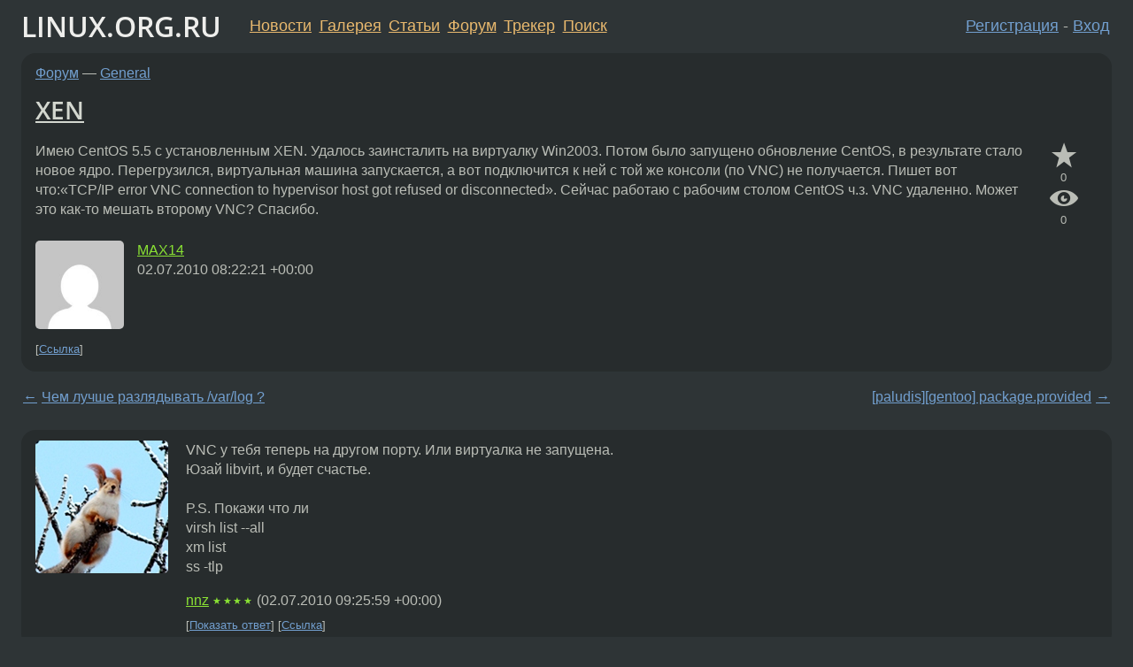

--- FILE ---
content_type: text/html;charset=utf-8
request_url: https://www.linux.org.ru/forum/general/5067383
body_size: 8998
content:
<!DOCTYPE html>
<html lang=ru>
<head>
<link rel="stylesheet" type="text/css" href="/tango/combined.css?20260116-1742">
<link rel="preload" href="/js/lor.js?20260116-1742" as="script">

<link rel="yandex-tableau-widget" href="/manifest.json" />
<meta name="referrer" content="always">

<script type="text/javascript">
  /*!
  * $script.js Async loader & dependency manager
  * https://github.com/ded/script.js
  * (c) Dustin Diaz, Jacob Thornton 2011
  * License: MIT
  */
(function(e,d,f){typeof f.module!="undefined"&&f.module.exports?f.module.exports=d():typeof f.define!="undefined"&&f.define=="function"&&f.define.amd?define(e,d):f[e]=d()})("$script",function(){function y(f,e){for(var h=0,g=f.length;h<g;++h){if(!e(f[h])){return E}}return 1}function x(d,c){y(d,function(b){return !c(b)})}function w(p,k,h){function c(b){return b.call?b():K[b]}function q(){if(!--d){K[e]=1,f&&f();for(var b in I){y(b.split("|"),c)&&!x(I[b],c)&&(I[b]=[])}}}p=p[D]?p:[p];var g=k&&k.call,f=g?k:h,e=g?p.join(""):k,d=p.length;return setTimeout(function(){x(p,function(b){if(G[b]){return e&&(J[e]=1),G[b]==2&&q()}G[b]=1,e&&(J[e]=1),v(!L.test(b)&&H?H+b+".js":b,q)})},0),w}function v(h,g){var b=N.createElement("script"),a=E;b.onload=b.onerror=b[z]=function(){if(b[B]&&!/^c|loade/.test(b[B])||a){return}b.onload=b[z]=null,a=1,G[h]=2,g()},b.async=1,b.src=h,M.insertBefore(b,M.firstChild)}var N=document,M=N.getElementsByTagName("head")[0],L=/^https?:\/\//,K={},J={},I={},H,G={},F="string",E=!1,D="push",C="DOMContentLoaded",B="readyState",A="addEventListener",z="onreadystatechange";return !N[B]&&N[A]&&(N[A](C,function u(){N.removeEventListener(C,u,E),N[B]="complete"},E),N[B]="loading"),w.get=v,w.order=function(f,e,h){(function g(a){a=f.shift(),f.length?w(a,g):w(a,e,h)})()},w.path=function(b){H=b},w.ready=function(f,d,h){f=f[D]?f:[f];var g=[];return !x(f,function(b){K[b]||g[D](b)})&&y(f,function(b){return K[b]})?d():!function(b){I[b]=I[b]||[],I[b][D](d),h&&h(g)}(f.join("|")),w},w},this);</script>

<script type="text/javascript">
  $script('/webjars/jquery/2.2.4/jquery.min.js', 'jquery');

  $script.ready('jquery', function() {
    $script('/js/lor.js?20260116-1742', 'lorjs');
    $script('/js/plugins.js?20260116-1742', 'plugins');
  });

  $script('/js/highlight.min.js?20260116-1742', 'hljs');
  $script.ready(['jquery', 'hljs'], function() {
    $(function() {
      hljs.initHighlighting();
    });
  });

  $script('/js/realtime.js?20260116-1742', "realtime");

  $script.ready('lorjs', function() {
    fixTimezone("Europe/Moscow");
  });

  
    $script.ready('lorjs', function() {
      initLoginForm();
    });
  </script>
<title>XEN — General — Форум</title>
<meta property="og:title" content="XEN" >

<meta property="og:image" content="https://www.linux.org.ru/img/good-penguin.png">
  <meta name="twitter:card" content="summary">
<meta name="twitter:site" content="@wwwlinuxorgru">
<meta property="og:description" content="Имею CentOS 5.5 с установленным XEN. Удалось заинсталить на виртуалку Win2003. Потом было запущено обновление CentOS, в результате стало новое ядро. Перегрузился, виртуальная машина запускается, а вот подключится к ней с той же консоли (по VNC) не по...">
<meta property="og:url" content="https://www.linux.org.ru/forum/general/5067383">

<link rel="canonical" href="https://www.linux.org.ru/forum/general/5067383">

<script type="text/javascript">
  $script.ready('lorjs', function() { initNextPrevKeys(); });
  </script>
<link rel="search" title="Search L.O.R." href="/search.jsp">
<meta name="referrer" content="always">

<base href="https://www.linux.org.ru/">

<link rel="shortcut icon" href="/favicon.ico" type="image/x-icon">
<meta name="viewport" content="initial-scale=1.0">
</head>
<body>
<header id="hd">
  <div id="topProfile">
    </div>

  <span id="sitetitle"><a href="/">LINUX.ORG.RU</a></span>

  <nav class="menu">
    <div id="loginGreating">
      <div id="regmenu" class="head">
          <a href="https://www.linux.org.ru/register.jsp">Регистрация</a> -
          <a id="loginbutton" href="https://www.linux.org.ru/login.jsp">Вход</a>
        </div>

        <form method=POST action="https://www.linux.org.ru/ajax_login_process" style="display: none" id="regform">
          <input type="hidden" name="csrf" value="lySQ9qAPtexAAf/5V6Yakw==">
<label>Имя: <input type=text name=nick size=15 placeholder="nick или email" autocapitalize="off"></label>
          <label>Пароль: <input type=password name=passwd size=15></label>
          <input type=submit value="Вход">
          <input id="hide_loginbutton" type="button" value="Отмена">
        </form>
      </div>

    <ul>
      <li><a href="/news/">Новости</a></li>
      <li><a href="/gallery/">Галерея</a></li>
      <li><a href="/articles/">Статьи</a></li>
      <li><a href="/forum/">Форум</a></li>
      <li><a href="/tracker/">Трекер</a></li>
      <li><a href="/search.jsp">Поиск</a></li>
    </ul>
  </nav>
</header>
<div style="clear: both"></div>
<main id="bd">
<div class=messages itemscope itemtype="http://schema.org/Article">

<article class=msg id="topic-5067383">
<header>
    <div class="msg-top-header">
    <span itemprop="articleSection">
      <a href="/forum/">Форум</a> —
      <a href="/forum/general/">General</a>
      </span>
    
      &emsp;
      </span>
    </div>

    <h1 itemprop="headline">
      <a href="/forum/general/5067383">XEN</a>
      </h1>

    </header>

  <div class="msg-container">

  <div class="msg_body">
    <div class="fav-buttons">
        <a id="favs_button" href="#"><i class="icon-star"></i></a><br><span
           id="favs_count">0</span><br>
        <a id="memories_button" href="#"><i class="icon-eye"></i></a><br><span
           id="memories_count">0</span>
      </div>
    <div itemprop="articleBody">
      <p>Имею CentOS 5.5 с установленным XEN. Удалось заинсталить на виртуалку Win2003. Потом было запущено обновление CentOS, в результате стало новое ядро. Перегрузился, виртуальная машина запускается, а вот подключится к ней с той же консоли (по VNC) не получается. Пишет вот что:&#171;TCP/IP error VNC connection to hypervisor host got refused or disconnected&#187;. Сейчас работаю с рабочим столом CentOS ч.з. VNC удаленно. Может это как-то мешать второму VNC?
Спасибо. </p></div>
<footer>

<div class="userpic"><img class="photo" src="https://secure.gravatar.com/avatar/d300eb225900363b31753790c1e59fb1?s=150&r=g&d=mm&f=y" alt="" width=150 height=150 ></div><div class=sign >
  <a rel="author"itemprop="creator" href="/people/MAX14/profile">MAX14</a> <span class="stars"></span><br>
  <time data-format="default" datetime="2010-07-02T12:22:21.309+04:00" itemprop="dateCreated">02.07.10 12:22:21 MSD</time><span class="sign_more">
  </span>
</div>
</footer>

<div class=reply>
          <ul id="topicMenu">
            <li><a href="/forum/general/5067383">Ссылка</a></li>
          </ul>
          </div>
      <div class="reactions zero-reactions">
  <form class="reactions-form" action="/reactions" method="POST">
    <input type="hidden" name="csrf" value="lySQ9qAPtexAAf/5V6Yakw==">
<input type="hidden" name="topic" value="5067383">
    </form>
</div>

</div>
</div>
</article>

<script type="text/javascript">
  $script.ready('lorjs', function() {
    initStarPopovers();
  });
</script>
<div class="nav">
  <div class="grid-row">
    <div class="grid-3-1">
      <table>
        <tr valign=middle>
          <td style="padding-right: 5px">
              <a href="/forum/general/5067319">←</a>
            </td>
            <td align=left valign=top class="hideon-phone">
              <a href="/forum/general/5067319">
                Чем лучше разлядывать /var/log ?</a>
            </td>
          </tr>
      </table>
    </div>
    <div class="grid-3-2">
    </div>
    <div class="grid-3-3">
      <table align="right">
          <tr valign=middle align=right>
            <td class="hideon-phone">
              <a href="/forum/general/5067653">
                [paludis][gentoo] package.provided</a>
            </td>
            <td align="right" valign="middle" style="padding-left: 5px">
              <a href="/forum/general/5067653">→</a>
            </td>
          </tr>
        </table>
      </div>
  </div>
  </div><div class="comment" id="comments" style="padding-top: 0.5em">

<article class="msg" id="comment-5067635">
  <div class="title">
    </div>

  <div class="msg-container">
    <div class="userpic"><img class="photo" src="/photos/47776:1655636396.jpg" alt="" width=150 height=150 ></div><div class="msg_body message-w-userpic">
      <p>VNC у тебя теперь на другом порту. Или виртуалка не запущена.<br>
Юзай libvirt, и будет счастье. <br>
<br>
P.S. Покажи что ли<br>
virsh list --all<br>
xm list<br>
ss -tlp</p><div class="sign">
        <a itemprop="creator" href="/people/nnz/profile">nnz</a> <span class="stars">★★★★</span><br class="visible-phone"> <span class="hideon-phone">(</span><time data-format="default" datetime="2010-07-02T13:25:59.151+04:00" >02.07.10 13:25:59 MSD</time><span class="hideon-phone">)</span>

</div>

      <div class="reply">
          <ul>
            <li><a href="/forum/general/5067383?cid=5067826" data-samepage="true">Показать ответ</a></li>
            <li><a href="/forum/general/5067383?cid=5067635">Ссылка</a></li>
          </ul>
        </div>
      <div class="reactions zero-reactions">
  <form class="reactions-form" action="/reactions" method="POST">
    <input type="hidden" name="csrf" value="lySQ9qAPtexAAf/5V6Yakw==">
<input type="hidden" name="topic" value="5067383">
    <input type="hidden" name="comment" value="5067635">
    </form>
</div>

</div>
  </div>

</article>


<article class="msg" id="comment-5067826">
  <div class="title">
    
      Ответ на:
      <a href="/forum/general/5067383?cid=5067635" data-samepage="true">
          комментарий</a>
        от nnz <time data-format="default" datetime="2010-07-02T13:25:59.151+04:00" >02.07.10 13:25:59 MSD</time></div>

  <div class="msg-container">
    <div class="userpic"><img class="photo" src="/img/p.gif" alt="" width=1 height=1 ></div><div class="msg_body message-w-userpic">
      <p>Спасибо за ответ. Вот, то что спрашивал:<br>
<br>
root@XEN00 xen&#93;# virsh list --all<br>
 Id Name                 State<br>
----------------------------------<br>
  0 Domain-0             running<br>
  6 Liga                 no state<br>
<br>
&#91;root@XEN00 xen&#93;# xm list<br>
Name                                      ID Mem(MiB) VCPUs State   Time(s)<br>
Domain-0                                   0     2936     4 r-----    575.9<br>
Liga                                       6     1023     1 ------      0.0<br>
<br>
&#91;root@XEN00 xen&#93;# ss -tlp<br>
<br>
Recv-Q Send-Q           Local Address:Port               Peer Address:Port<br>
0      0                            *:vpps-qua                       *:*        users:((&#171;rpc.statd&#187;,3034,7))<br>
0      0                            *:vce                           *:*        users:((&#171;ricci&#187;,4209,3))<br>
0      0                            *:5801                          *:*        users:((&#171;Xvnc&#187;,9212,6))<br>
0      0                            *:5802                          *:*        users:((&#171;Xvnc&#187;,6146,4))<br>
0      0                            *:5901                          *:*        users:((&#171;Xvnc&#187;,9212,5))<br>
0      0                            *:5902                          *:*        users:((&#171;Xvnc&#187;,6146,1))<br>
0      0                            *:sunrpc                        *:*        users:((&#171;portmap&#187;,2993,4))<br>
0      0                            *:6001                          *:*        users:((&#171;Xvnc&#187;,9212,1))<br>
0      0                            *:16851                         *:*        users:((&#171;modclusterd&#187;,4132,5))<br>
0      0                192.168.100.1:domain                        *:*        users:((&#171;dnsmasq&#187;,21669,6))<br>
0      0                    127.0.0.1:ipp                           *:*        users:((&#171;cupsd&#187;,3295,4))<br>
0      0                    127.0.0.1:smtp                          *:*        users:((&#171;sendmail&#187;,3340,4))<br>
0      0                    127.0.0.1:x11-ssh-offset                       *:*        users:((&#171;sshd&#187;,6002,8))<br>
0      0                           :::wbem-https                      :::*        users:((&#171;cimserver&#187;,3536,6))<br>
0      0                           :::6001                         :::*        users:((&#171;Xvnc&#187;,9212,0))<br>
0      0                           :::ssh                          :::*        users:((&#171;sshd&#187;,5047,3))<br>
0      0                          ::1:x11-ssh-offset                      :::*        users:((&#171;sshd&#187;,6002,9))<br></p><div class="sign">
        <a itemprop="creator" href="/people/MAX14/profile">MAX14</a> <span class="stars"></span><br class="visible-phone"> <span class="hideon-phone">(</span><time data-format="default" datetime="2010-07-02T14:16:47.941+04:00" >02.07.10 14:16:47 MSD</time><span class="hideon-phone">)</span>

<span class="user-tag">автор топика</span>
        </div>

      <div class="reply">
          <ul>
            <li><a href="/forum/general/5067383?cid=5067946" data-samepage="true">Показать ответ</a></li>
            <li><a href="/forum/general/5067383?cid=5067826">Ссылка</a></li>
          </ul>
        </div>
      <div class="reactions zero-reactions">
  <form class="reactions-form" action="/reactions" method="POST">
    <input type="hidden" name="csrf" value="lySQ9qAPtexAAf/5V6Yakw==">
<input type="hidden" name="topic" value="5067383">
    <input type="hidden" name="comment" value="5067826">
    </form>
</div>

</div>
  </div>

</article>


<article class="msg" id="comment-5067946">
  <div class="title">
    
      Ответ на:
      <a href="/forum/general/5067383?cid=5067826" data-samepage="true">
          комментарий</a>
        от MAX14 <time data-format="default" datetime="2010-07-02T14:16:47.941+04:00" >02.07.10 14:16:47 MSD</time></div>

  <div class="msg-container">
    <div class="userpic"><img class="photo" src="/photos/47776:1655636396.jpg" alt="" width=150 height=150 ></div><div class="msg_body message-w-userpic">
      <p>Не работает оно.<br>
Ставил через virt-manager?</p><p>Чтобы запускалось автоматически, выполни 
<div class="code"><pre class="no-highlight"><code>virsh autostart Liga</code></pre></div>
Чтобы автоматически выбирало vnc-порт, запусти 
<div class="code"><pre class="no-highlight"><code>EDITOR=nano virsh edit Liga</code></pre></div>
и поправь строку с graphics вот так:
<div class="code"><pre class="no-highlight"><code>&lt;graphics type='vnc' autoport='yes'/&gt;</code></pre></div></p><p>После этого к vnc можно будет обращаться командой
<div class="code"><pre class="no-highlight"><code>virt-viewer Liga</code></pre></div></p><div class="sign">
        <a itemprop="creator" href="/people/nnz/profile">nnz</a> <span class="stars">★★★★</span><br class="visible-phone"> <span class="hideon-phone">(</span><time data-format="default" datetime="2010-07-02T14:44:02.024+04:00" >02.07.10 14:44:02 MSD</time><span class="hideon-phone">)</span>

</div>

      <div class="reply">
          <ul>
            <li><a href="/forum/general/5067383?cid=5068102" data-samepage="true">Показать ответ</a></li>
            <li><a href="/forum/general/5067383?cid=5067946">Ссылка</a></li>
          </ul>
        </div>
      <div class="reactions zero-reactions">
  <form class="reactions-form" action="/reactions" method="POST">
    <input type="hidden" name="csrf" value="lySQ9qAPtexAAf/5V6Yakw==">
<input type="hidden" name="topic" value="5067383">
    <input type="hidden" name="comment" value="5067946">
    </form>
</div>

</div>
  </div>

</article>


<article class="msg" id="comment-5068041">
  <div class="title">
    </div>

  <div class="msg-container">
    <div class="userpic"><img class="photo" src="/photos/63821:2036447074.jpg" alt="" width=150 height=145 ></div><div class="msg_body message-w-userpic">
      <p><i>&gt;Удалось заинсталить на виртуалку Win2003
</i></p><p>не в тему немного, но всё же: как она там по скорости работы?</p><div class="sign">
        <s><a itemprop="creator" href="/people/Fracta1L/profile">Fracta1L</a></s> <span class="stars"></span><br class="visible-phone"> <span class="hideon-phone">(</span><time data-format="default" datetime="2010-07-02T15:01:15.486+04:00" >02.07.10 15:01:15 MSD</time><span class="hideon-phone">)</span>

</div>

      <div class="reply">
          <ul>
            <li><a href="/forum/general/5067383?cid=5068107" data-samepage="true">Показать ответ</a></li>
            <li><a href="/forum/general/5067383?cid=5068041">Ссылка</a></li>
          </ul>
        </div>
      <div class="reactions zero-reactions">
  <form class="reactions-form" action="/reactions" method="POST">
    <input type="hidden" name="csrf" value="lySQ9qAPtexAAf/5V6Yakw==">
<input type="hidden" name="topic" value="5067383">
    <input type="hidden" name="comment" value="5068041">
    </form>
</div>

</div>
  </div>

</article>


<article class="msg" id="comment-5068102">
  <div class="title">
    
      Ответ на:
      <a href="/forum/general/5067383?cid=5067946" data-samepage="true">
          комментарий</a>
        от nnz <time data-format="default" datetime="2010-07-02T14:44:02.024+04:00" >02.07.10 14:44:02 MSD</time></div>

  <div class="msg-container">
    <div class="userpic"><img class="photo" src="/img/p.gif" alt="" width=1 height=1 ></div><div class="msg_body message-w-userpic">
      <p>После virt-viewer Liga тишина :-(</p><div class="sign">
        <a itemprop="creator" href="/people/MAX14/profile">MAX14</a> <span class="stars"></span><br class="visible-phone"> <span class="hideon-phone">(</span><time data-format="default" datetime="2010-07-02T15:14:58.502+04:00" >02.07.10 15:14:58 MSD</time><span class="hideon-phone">)</span>

<span class="user-tag">автор топика</span>
        </div>

      <div class="reply">
          <ul>
            <li><a href="/forum/general/5067383?cid=5068186" data-samepage="true">Показать ответ</a></li>
            <li><a href="/forum/general/5067383?cid=5068102">Ссылка</a></li>
          </ul>
        </div>
      <div class="reactions zero-reactions">
  <form class="reactions-form" action="/reactions" method="POST">
    <input type="hidden" name="csrf" value="lySQ9qAPtexAAf/5V6Yakw==">
<input type="hidden" name="topic" value="5067383">
    <input type="hidden" name="comment" value="5068102">
    </form>
</div>

</div>
  </div>

</article>


<article class="msg" id="comment-5068107">
  <div class="title">
    
      Ответ на:
      <a href="/forum/general/5067383?cid=5068041" data-samepage="true">
          комментарий</a>
        от Fracta1L <time data-format="default" datetime="2010-07-02T15:01:15.486+04:00" >02.07.10 15:01:15 MSD</time></div>

  <div class="msg-container">
    <div class="userpic"><img class="photo" src="/img/p.gif" alt="" width=1 height=1 ></div><div class="msg_body message-w-userpic">
      <p>Пока ничего не могу сказать. Не могу подключиься :-(</p><div class="sign">
        <a itemprop="creator" href="/people/MAX14/profile">MAX14</a> <span class="stars"></span><br class="visible-phone"> <span class="hideon-phone">(</span><time data-format="default" datetime="2010-07-02T15:16:32.262+04:00" >02.07.10 15:16:32 MSD</time><span class="hideon-phone">)</span>

<span class="user-tag">автор топика</span>
        </div>

      <div class="reply">
          <ul>
            <li><a href="/forum/general/5067383?cid=5068107">Ссылка</a></li>
          </ul>
        </div>
      <div class="reactions zero-reactions">
  <form class="reactions-form" action="/reactions" method="POST">
    <input type="hidden" name="csrf" value="lySQ9qAPtexAAf/5V6Yakw==">
<input type="hidden" name="topic" value="5067383">
    <input type="hidden" name="comment" value="5068107">
    </form>
</div>

</div>
  </div>

</article>


<article class="msg" id="comment-5068186">
  <div class="title">
    
      Ответ на:
      <a href="/forum/general/5067383?cid=5068102" data-samepage="true">
          комментарий</a>
        от MAX14 <time data-format="default" datetime="2010-07-02T15:14:58.502+04:00" >02.07.10 15:14:58 MSD</time></div>

  <div class="msg-container">
    <div class="userpic"><img class="photo" src="/photos/47776:1655636396.jpg" alt="" width=150 height=150 ></div><div class="msg_body message-w-userpic">
      <p><i>&gt;После virt-viewer Liga тишина :-( </i><br>
<br>
Ах да, запусти ее :)<br>
virsh start Liga</p><div class="sign">
        <a itemprop="creator" href="/people/nnz/profile">nnz</a> <span class="stars">★★★★</span><br class="visible-phone"> <span class="hideon-phone">(</span><time data-format="default" datetime="2010-07-02T15:30:08.285+04:00" >02.07.10 15:30:08 MSD</time><span class="hideon-phone">)</span>

</div>

      <div class="reply">
          <ul>
            <li><a href="/forum/general/5067383?cid=5069356" data-samepage="true">Показать ответ</a></li>
            <li><a href="/forum/general/5067383?cid=5068186">Ссылка</a></li>
          </ul>
        </div>
      <div class="reactions zero-reactions">
  <form class="reactions-form" action="/reactions" method="POST">
    <input type="hidden" name="csrf" value="lySQ9qAPtexAAf/5V6Yakw==">
<input type="hidden" name="topic" value="5067383">
    <input type="hidden" name="comment" value="5068186">
    </form>
</div>

</div>
  </div>

</article>


<article class="msg" id="comment-5068601">
  <div class="title">
    </div>

  <div class="msg-container">
    <div class="userpic"><img class="photo" src="/photos/49594:-276606704.jpg" alt="" width=150 height=150 ></div><div class="msg_body message-w-userpic">
      <p>так зачем с виндой работать через VNC? Через rdesktop она гораздо шустрее бегает.</p><div class="sign">
        <a itemprop="creator" href="/people/pupok/profile">pupok</a> <span class="stars">★★</span><br class="visible-phone"> <span class="hideon-phone">(</span><time data-format="default" datetime="2010-07-02T16:46:08.055+04:00" >02.07.10 16:46:08 MSD</time><span class="hideon-phone">)</span>

</div>

      <div class="reply">
          <ul>
            <li><a href="/forum/general/5067383?cid=5068923" data-samepage="true">Показать ответ</a></li>
            <li><a href="/forum/general/5067383?cid=5068601">Ссылка</a></li>
          </ul>
        </div>
      <div class="reactions zero-reactions">
  <form class="reactions-form" action="/reactions" method="POST">
    <input type="hidden" name="csrf" value="lySQ9qAPtexAAf/5V6Yakw==">
<input type="hidden" name="topic" value="5067383">
    <input type="hidden" name="comment" value="5068601">
    </form>
</div>

</div>
  </div>

</article>


<article class="msg" id="comment-5068923">
  <div class="title">
    
      Ответ на:
      <a href="/forum/general/5067383?cid=5068601" data-samepage="true">
          комментарий</a>
        от pupok <time data-format="default" datetime="2010-07-02T16:46:08.055+04:00" >02.07.10 16:46:08 MSD</time></div>

  <div class="msg-container">
    <div class="userpic"><img class="photo" src="/img/p.gif" alt="" width=1 height=1 ></div><div class="msg_body message-w-userpic">
      <p><i>&gt;так зачем с виндой работать через VNC? Через rdesktop она гораздо шустрее бегает.
</i></p><p>Только вот xen экран виртуалки через rdp не экспортирует, да.</p><div class="sign">
        anonymous<br class="visible-phone"> <span class="hideon-phone">(</span><time data-format="default" datetime="2010-07-02T17:48:03.729+04:00" >02.07.10 17:48:03 MSD</time><span class="hideon-phone">)</span>

</div>

      <div class="reply">
          <ul>
            <li><a href="/forum/general/5067383?cid=5068949" data-samepage="true">Показать ответ</a></li>
            <li><a href="/forum/general/5067383?cid=5068923">Ссылка</a></li>
          </ul>
        </div>
      <div class="reactions zero-reactions">
  <form class="reactions-form" action="/reactions" method="POST">
    <input type="hidden" name="csrf" value="lySQ9qAPtexAAf/5V6Yakw==">
<input type="hidden" name="topic" value="5067383">
    <input type="hidden" name="comment" value="5068923">
    </form>
</div>

</div>
  </div>

</article>


<article class="msg" id="comment-5068949">
  <div class="title">
    
      Ответ на:
      <a href="/forum/general/5067383?cid=5068923" data-samepage="true">
          комментарий</a>
        от anonymous <time data-format="default" datetime="2010-07-02T17:48:03.729+04:00" >02.07.10 17:48:03 MSD</time></div>

  <div class="msg-container">
    <div class="userpic"><img class="photo" src="/photos/49594:-276606704.jpg" alt="" width=150 height=150 ></div><div class="msg_body message-w-userpic">
      <p><i>&gt; Только вот xen экран виртуалки через rdp не экспортирует, да.
</i></p><p>причём тут XEN? для доступа к RDP нужен один порт, TCP 3389 кажется.</p><div class="sign">
        <a itemprop="creator" href="/people/pupok/profile">pupok</a> <span class="stars">★★</span><br class="visible-phone"> <span class="hideon-phone">(</span><time data-format="default" datetime="2010-07-02T17:57:26.251+04:00" >02.07.10 17:57:26 MSD</time><span class="hideon-phone">)</span>

</div>

      <div class="reply">
          <ul>
            <li><a href="/forum/general/5067383?cid=5068969" data-samepage="true">Показать ответ</a></li>
            <li><a href="/forum/general/5067383?cid=5068949">Ссылка</a></li>
          </ul>
        </div>
      <div class="reactions zero-reactions">
  <form class="reactions-form" action="/reactions" method="POST">
    <input type="hidden" name="csrf" value="lySQ9qAPtexAAf/5V6Yakw==">
<input type="hidden" name="topic" value="5067383">
    <input type="hidden" name="comment" value="5068949">
    </form>
</div>

</div>
  </div>

</article>


<article class="msg" id="comment-5068969">
  <div class="title">
    
      Ответ на:
      <a href="/forum/general/5067383?cid=5068949" data-samepage="true">
          комментарий</a>
        от pupok <time data-format="default" datetime="2010-07-02T17:57:26.251+04:00" >02.07.10 17:57:26 MSD</time></div>

  <div class="msg-container">
    <div class="userpic"><img class="photo" src="/img/p.gif" alt="" width=1 height=1 ></div><div class="msg_body message-w-userpic">
      <p><i>&gt;причём тут XEN? для доступа к RDP нужен один порт, TCP 3389 кажется.
</i></p><p>А для доступа к экрану виртуалки через vnc, сеть в виртуалке вообще не нужна. Не говоря уже о всяких специальных серверах.</p><div class="sign">
        anonymous<br class="visible-phone"> <span class="hideon-phone">(</span><time data-format="default" datetime="2010-07-02T18:03:17.375+04:00" >02.07.10 18:03:17 MSD</time><span class="hideon-phone">)</span>

</div>

      <div class="reply">
          <ul>
            <li><a href="/forum/general/5067383?cid=5068969">Ссылка</a></li>
          </ul>
        </div>
      <div class="reactions zero-reactions">
  <form class="reactions-form" action="/reactions" method="POST">
    <input type="hidden" name="csrf" value="lySQ9qAPtexAAf/5V6Yakw==">
<input type="hidden" name="topic" value="5067383">
    <input type="hidden" name="comment" value="5068969">
    </form>
</div>

</div>
  </div>

</article>


<article class="msg" id="comment-5069356">
  <div class="title">
    
      Ответ на:
      <a href="/forum/general/5067383?cid=5068186" data-samepage="true">
          комментарий</a>
        от nnz <time data-format="default" datetime="2010-07-02T15:30:08.285+04:00" >02.07.10 15:30:08 MSD</time></div>

  <div class="msg-container">
    <div class="userpic"><img class="photo" src="/img/p.gif" alt="" width=1 height=1 ></div><div class="msg_body message-w-userpic">
      <p>Создал другую винду. Работает падла. А эта ни в какую. :-(</p><div class="sign">
        <a itemprop="creator" href="/people/MAX14/profile">MAX14</a> <span class="stars"></span><br class="visible-phone"> <span class="hideon-phone">(</span><time data-format="default" datetime="2010-07-02T20:12:35.196+04:00" >02.07.10 20:12:35 MSD</time><span class="hideon-phone">)</span>

<span class="user-tag">автор топика</span>
        </div>

      <div class="reply">
          <ul>
            <li><a href="/forum/general/5067383/thread/5069356#comments">Показать ответы</a></li>
            <li><a href="/forum/general/5067383?cid=5069356">Ссылка</a></li>
          </ul>
        </div>
      <div class="reactions zero-reactions">
  <form class="reactions-form" action="/reactions" method="POST">
    <input type="hidden" name="csrf" value="lySQ9qAPtexAAf/5V6Yakw==">
<input type="hidden" name="topic" value="5067383">
    <input type="hidden" name="comment" value="5069356">
    </form>
</div>

</div>
  </div>

</article>


<article class="msg" id="comment-5069396">
  <div class="title">
    
      Ответ на:
      <a href="/forum/general/5067383?cid=5069356" data-samepage="true">
          комментарий</a>
        от MAX14 <time data-format="default" datetime="2010-07-02T20:12:35.196+04:00" >02.07.10 20:12:35 MSD</time></div>

  <div class="msg-container">
    <div class="userpic"><img class="photo" src="/img/p.gif" alt="" width=1 height=1 ></div><div class="msg_body message-w-userpic">
      <p>Оставь рабочую. Эту виртуалку прибей.</p><div class="sign">
        <s><a itemprop="creator" href="/people/Lumi/profile">Lumi</a></s> <span class="stars">★★★★★</span><br class="visible-phone"> <span class="hideon-phone">(</span><time data-format="default" datetime="2010-07-02T20:25:25.429+04:00" >02.07.10 20:25:25 MSD</time><span class="hideon-phone">)</span>

</div>

      <div class="reply">
          <ul>
            <li><a href="/forum/general/5067383?cid=5069622" data-samepage="true">Показать ответ</a></li>
            <li><a href="/forum/general/5067383?cid=5069396">Ссылка</a></li>
          </ul>
        </div>
      <div class="reactions zero-reactions">
  <form class="reactions-form" action="/reactions" method="POST">
    <input type="hidden" name="csrf" value="lySQ9qAPtexAAf/5V6Yakw==">
<input type="hidden" name="topic" value="5067383">
    <input type="hidden" name="comment" value="5069396">
    </form>
</div>

</div>
  </div>

</article>


<article class="msg" id="comment-5069437">
  <div class="title">
    
      Ответ на:
      <a href="/forum/general/5067383?cid=5069356" data-samepage="true">
          комментарий</a>
        от MAX14 <time data-format="default" datetime="2010-07-02T20:12:35.196+04:00" >02.07.10 20:12:35 MSD</time></div>

  <div class="msg-container">
    <div class="userpic"><img class="photo" src="/photos/47776:1655636396.jpg" alt="" width=150 height=150 ></div><div class="msg_body message-w-userpic">
      <p>Думаю, тут стоит либо основательно изучить виртуализацию своими силами, либо нанять профессионала за денежку.<br>
Объем задачи явно выходит за предел полезных советов на форуме.</p><div class="sign">
        <a itemprop="creator" href="/people/nnz/profile">nnz</a> <span class="stars">★★★★</span><br class="visible-phone"> <span class="hideon-phone">(</span><time data-format="default" datetime="2010-07-02T20:38:51.187+04:00" >02.07.10 20:38:51 MSD</time><span class="hideon-phone">)</span>

</div>

      <div class="reply">
          <ul>
            <li><a href="/forum/general/5067383?cid=5069437">Ссылка</a></li>
          </ul>
        </div>
      <div class="reactions zero-reactions">
  <form class="reactions-form" action="/reactions" method="POST">
    <input type="hidden" name="csrf" value="lySQ9qAPtexAAf/5V6Yakw==">
<input type="hidden" name="topic" value="5067383">
    <input type="hidden" name="comment" value="5069437">
    </form>
</div>

</div>
  </div>

</article>


<article class="msg" id="comment-5069622">
  <div class="title">
    
      Ответ на:
      <a href="/forum/general/5067383?cid=5069396" data-samepage="true">
          комментарий</a>
        от Lumi <time data-format="default" datetime="2010-07-02T20:25:25.429+04:00" >02.07.10 20:25:25 MSD</time></div>

  <div class="msg-container">
    <div class="userpic"><img class="photo" src="/img/p.gif" alt="" width=1 height=1 ></div><div class="msg_body message-w-userpic">
      <p>Прибил уже. И рабочую тоже, т.к. для быстроты создавал только для проверки. Создал 3-ю. Работает. Ставлю софт. Разбираться конечно же нужно, но полагал, что мало чем отличается от VMVare Workstation. Ан нет, отличается.</p><div class="sign">
        <a itemprop="creator" href="/people/MAX14/profile">MAX14</a> <span class="stars"></span><br class="visible-phone"> <span class="hideon-phone">(</span><time data-format="default" datetime="2010-07-02T21:43:08.310+04:00" >02.07.10 21:43:08 MSD</time><span class="hideon-phone">)</span>

<span class="user-tag">автор топика</span>
        </div>

      <div class="reply">
          <ul>
            <li><a href="/forum/general/5067383?cid=5069622">Ссылка</a></li>
          </ul>
        </div>
      <div class="reactions zero-reactions">
  <form class="reactions-form" action="/reactions" method="POST">
    <input type="hidden" name="csrf" value="lySQ9qAPtexAAf/5V6Yakw==">
<input type="hidden" name="topic" value="5067383">
    <input type="hidden" name="comment" value="5069622">
    </form>
</div>

</div>
  </div>

</article>


<article class="msg" id="comment-5070162">
  <div class="title">
    </div>

  <div class="msg-container">
    <div class="userpic"><img class="photo" src="/img/p.gif" alt="" width=1 height=1 ></div><div class="msg_body message-w-userpic">
      <p>Похоже сырой этот ксен... :-(
Манипуляция с добавлением и удалением устройст USB , а также привода DVD (кстати тоже USB) приводит к точно такому же эфекту. И х... его знает как его снова реанимировать. :-( С VmWare и в помине такой лажи небыло.</p><div class="sign">
        <a itemprop="creator" href="/people/MAX14/profile">MAX14</a> <span class="stars"></span><br class="visible-phone"> <span class="hideon-phone">(</span><time data-format="default" datetime="2010-07-03T00:15:35.209+04:00" >03.07.10 00:15:35 MSD</time><span class="hideon-phone">)</span>

<span class="user-tag">автор топика</span>
        </div>

      <div class="reply">
          <ul>
            <li><a href="/forum/general/5067383?cid=5071133" data-samepage="true">Показать ответ</a></li>
            <li><a href="/forum/general/5067383?cid=5070162">Ссылка</a></li>
          </ul>
        </div>
      <div class="reactions zero-reactions">
  <form class="reactions-form" action="/reactions" method="POST">
    <input type="hidden" name="csrf" value="lySQ9qAPtexAAf/5V6Yakw==">
<input type="hidden" name="topic" value="5067383">
    <input type="hidden" name="comment" value="5070162">
    </form>
</div>

</div>
  </div>

</article>


<article class="msg" id="comment-5071133">
  <div class="title">
    
      Ответ на:
      <a href="/forum/general/5067383?cid=5070162" data-samepage="true">
          комментарий</a>
        от MAX14 <time data-format="default" datetime="2010-07-03T00:15:35.209+04:00" >03.07.10 00:15:35 MSD</time></div>

  <div class="msg-container">
    <div class="userpic"><img class="photo" src="/img/p.gif" alt="" width=1 height=1 ></div><div class="msg_body message-w-userpic">
      <p>XEN оффстрим. А основная линия партии и правительства это KVM в ядре и QEMU-KVM в юзерпейсе :-)</p><div class="sign">
        <a itemprop="creator" href="/people/Nastishka/profile">Nastishka</a> <span class="stars">★★★★★</span><br class="visible-phone"> <span class="hideon-phone">(</span><time data-format="default" datetime="2010-07-03T14:34:48.687+04:00" >03.07.10 14:34:48 MSD</time><span class="hideon-phone">)</span>

</div>

      <div class="reply">
          <ul>
            <li><a href="/forum/general/5067383?cid=5071133">Ссылка</a></li>
          </ul>
        </div>
      <div class="reactions zero-reactions">
  <form class="reactions-form" action="/reactions" method="POST">
    <input type="hidden" name="csrf" value="lySQ9qAPtexAAf/5V6Yakw==">
<input type="hidden" name="topic" value="5067383">
    <input type="hidden" name="comment" value="5071133">
    </form>
</div>

</div>
  </div>

</article>


</div>

<div id="realtime" style="display: none"></div>

<div class="infoblock">
    
        Вы не можете добавлять комментарии в эту тему. Тема перемещена в архив.
      </div>
<div class="nav">
  <div class="grid-row">
    <div class="grid-3-1">
      <table>
        <tr valign=middle>
          <td style="padding-right: 5px">
              <a href="/forum/general/5067319">←</a>
            </td>
            <td align=left valign=top class="hideon-phone">
              <a href="/forum/general/5067319">
                Чем лучше разлядывать /var/log ?</a>
            </td>
          </tr>
      </table>
    </div>
    <div class="grid-3-2">
      <a title="Форум - General"
         href="/forum/general/">
          General</a>
    </div>
    <div class="grid-3-3">
      <table align="right">
          <tr valign=middle align=right>
            <td class="hideon-phone">
              <a href="/forum/general/5067653">
                [paludis][gentoo] package.provided</a>
            </td>
            <td align="right" valign="middle" style="padding-left: 5px">
              <a href="/forum/general/5067653">→</a>
            </td>
          </tr>
        </table>
      </div>
  </div>
  </div></div>

<section id="related-topics">
    <h2>Похожие темы</h2>

    <div id="related-topics-list">
      <ul>
          <li>
              <span class="group-label">Форум</span>
              <a href="/forum/admin/14932049">Не получается установить соединение ssh с удалённым компьютером</a> (2019)
            </li>
          <li>
              <span class="group-label">Форум</span>
              <a href="/forum/admin/10175092">Проброс портов в Xen</a> (2014)
            </li>
          <li>
              <span class="group-label">Новости</span>
              <a href="/news/redhat/5976385">Вышел Xen Cloud Platform 1.0</a> (2011)
            </li>
          <li>
              <span class="group-label">Форум</span>
              <a href="/forum/admin/4565352">VMWare suxx. Что взамен – XEN, VirualBox, etc?</a> (2010)
            </li>
          <li>
              <span class="group-label">Форум</span>
              <a href="/forum/development/9537455">Qt Creator и подключение к Linux device</a> (2013)
            </li>
          </ul>
      <ul>
          <li>
              <span class="group-label">Форум</span>
              <a href="/forum/general/14834027">xvfb и x11vnc</a> (2019)
            </li>
          <li>
              <span class="group-label">Форум</span>
              <a href="/forum/general/9285646">Поломалось подключение к RDP серваку</a> (2013)
            </li>
          <li>
              <span class="group-label">Форум</span>
              <a href="/forum/admin/12744443">libvirt error</a> (2016)
            </li>
          <li>
              <span class="group-label">Форум</span>
              <a href="/forum/general/7975909">подключение к ssh</a> (2012)
            </li>
          <li>
              <span class="group-label">Форум</span>
              <a href="/forum/general/14073439">VNC подключение к Ubuntu Server зависает</a> (2018)
            </li>
          </ul>
      </div>
  </section>
</main>
<footer id="ft">

<p id="ft-info">
  <a href="/about">О Сервере</a> -
  <a href="/help/rules.md">Правила форума</a> -
  <a href="/help/lorcode.md">Правила разметки (LORCODE)</a> -
  <a href="/help/markdown.md">Правила разметки (Markdown)</a><br>
  <a href="https://github.com/maxcom/lorsource/issues">Сообщить об ошибке</a><br>
  <a href="https://www.linux.org.ru/">https://www.linux.org.ru/</a>
</p>

<script type="text/javascript">
  </script>


</footer>
</body></html>
